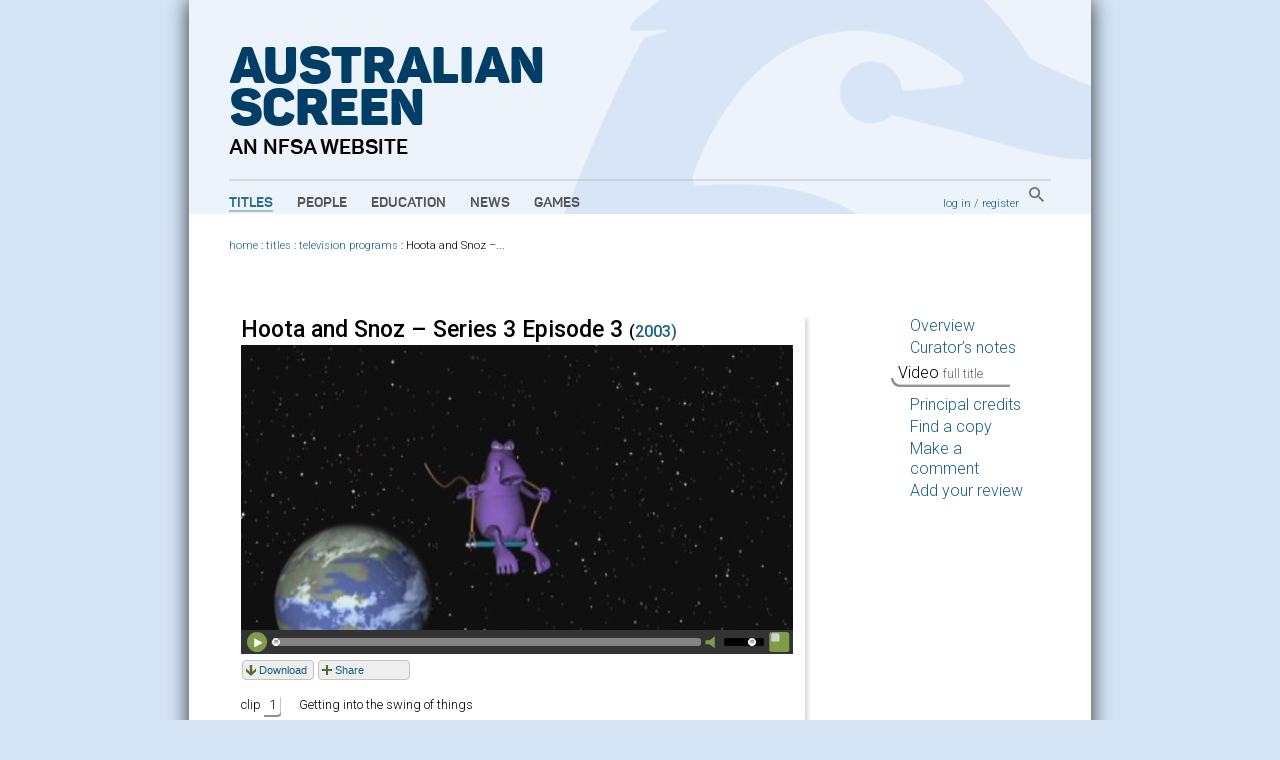

--- FILE ---
content_type: text/html; charset=utf-8
request_url: https://aso.gov.au/titles/tv/hoota-and-snoz-series-3-ep-3/clip1/
body_size: 9479
content:


<!DOCTYPE html PUBLIC "-//W3C//DTD XHTML+RDFa 1.0//EN" "http://www.w3.org/MarkUp/DTD/xhtml-rdfa-1.dtd">
<html xmlns:fb="http://www.facebook.com/2008/fbml" xmlns:og="http://opengraphprotocol.org/schema/" xmlns="http://www.w3.org/1999/xhtml" xml:lang="en" lang="en" dir="ltr" class="no-js">
<head>
    	<!-- Google Tag Manager -->
        <script>(function(w,d,s,l,i){w[l]=w[l]||[];w[l].push({'gtm.start':
            new Date().getTime(),event:'gtm.js'});var f=d.getElementsByTagName(s)[0],
            j=d.createElement(s),dl=l!='dataLayer'?'&l='+l:'';j.async=true;j.src=
            'https://www.googletagmanager.com/gtm.js?id='+i+dl;f.parentNode.insertBefore(j,f);
            })(window,document,'script','dataLayer','GTM-TD6VWCP');
        </script>
        <!-- End Google Tag Manager -->
		<title>Hoota and Snoz – Series 3 Episode 3 (2003) clip 1 on ASO - Australia's audio and visual heritage online </title>
		
    <meta property="og:title" content="Hoota and Snoz – Series 3 Episode 3"/>
    <meta property="og:type" content="movie"/>
    <meta property="og:url" content="http://aso.gov.au/titles/tv/hoota-and-snoz-series-3-ep-3/clip1/"/>
    <meta property="og:image" content="http://media1.aso.gov.au/titles/hootae3/hootae31_.jpg"/>
    <meta property="og:site_name" content="australianscreen"/>
    <meta property="fb:app_id" content="234114416603407"/>
    <meta property="og:description" content="	Squabbling duo Hoota and Snoz star in the first 3D computer-generated animated series produced in Australia. (Video excerpt 1.29 minutes This clip chosen to be G)"/>
    
    <meta name="keywords" content=""/>
    <meta name="description" content="Getting into the swing of things. Video excerpt 1.29 minutes with curator notes.  This clip chosen to be G"/>
	

		<meta http-equiv="content-type" content="text/html; charset=utf-8" />
		<!-- Developed for the NFSA by ether.com.au and Interaction.net.au using Django -->
		<link rel="start" title="Home page" href="/" />
		<link rel="contents" title="Full list of titles" href="/titles/" />
		<link rel="help" title="General help" href="/about/help/" />
		<link rel="accessibility" title="Accessibility statement" href="/about/accessibility/" />
        <link href="https://fonts.googleapis.com/css?family=Roboto:300,400,500" rel="stylesheet">
		<link rel="stylesheet" type="text/css" media="print" href="/media/chrome/print.css" />
		<link rel="stylesheet" type="text/css" media="screen" href="/media/chrome/skin11.css?v=3" />
        <link rel="icon" type="image/png" href="/media/chrome/AS_Favicon.png">
        <style>
    		
	
	@import url(/media/js/videojs/video-js.min.css);
	@import url(/media/js/videojs/video-js.aso.css);
	@import url(/media/chrome/jqueryui/aso-theme/jquery-ui-1.7.2.custom.css);
	
#player1 { 
    background:url("/media/titles/hootae3/hootae31__jpg_552x333_crop_upscale_q85.jpg") no-repeat top left;
	width:552px; 
	height:309px;     
}

.favourite   { background: url('/media/chrome/video-player/favourite.png') left center no-repeat; }
.unfavourite { background: url('/media/chrome/video-player/unfavourite.png') left center no-repeat; }
.favourite, .unfavourite    { margin-left:3px; }
.favourite>span, .unfavourite>span  { margin-left:15px; }

.video-player-sharing       { list-style: none; margin: 5px 1px; padding:0px; position: relative; }
.video-player-sharing>li>a>img, .social-context-menu-innerwrap>a>img { margin: 3px 3px 2px 3px; }

.aso-corner-all             { border: 1px solid #c2c2c2; 
                            -moz-border-radius:4px; -webkit-border-radius:4px; 
                            -khtml-border-radius:4px; border-radius:4px; background-color: #eee; }

.video-player-sharing>li    { display: inline-block; vertical-align:top; padding: 1px 6px 1px 0px;
                              width:auto; font: 11px verdana, sans-serif; line-height: 16px;}
                              
.social-context-menu-innerwrap{ width:90px!important; position:absolute; z-index:10; top:1px; left: 0px; 
                                padding: 1px 0px 1px 0px;}
.social-context-menu-li     { position: relative; }

.fb-like-wrap               { margin-left: 82px; background-color: inherit !important; width:120px!important;}
.favourite-wrap             { margin-top:1px!important; }
.download-wrap              { margin-top:1px!important; }

.dd-hover                   { background-color: #bebebe;}

dl.social-context-menu      { margin:0px; padding:0px; color:#526E2D; cursor:pointer;}
dl.social-context-menu>dt   { padding: 1px 4px 0px 2px; margin:0px; float: left; clear:left;}
dl.social-context-menu>dd   { padding: 2px 3px 0px 0px; margin:0px; min-height: 21px; }



	.clipwarning, .silent { width:552px;}

		</style>
<script type="text/javascript">
var $buoop = {}
$buoop.ol = window.onload;
window.onload=function(){
 if ($buoop.ol) $buoop.ol();
 var e = document.createElement("script");
 e.setAttribute("type", "text/javascript");
 e.setAttribute("src", "//browser-update.org/update.js");
 document.body.appendChild(e);
}
</script>

<script type="text/javascript" charset="utf-8" src="//ajax.googleapis.com/ajax/libs/jquery/1.3.2/jquery.min.js"></script>
    <script type="text/javascript" charset="utf-8" src="/media/chrome/jquery.cookie.min.js"></script>


<script type="text/javascript" charset="utf-8" src="/media/chrome/jquery.qtip-1.0.0-rc3.min.js"></script>
<script type="text/javascript" charset="utf-8" src="/media/chrome/modernizr-1.0.min.js"></script>

<script type="text/javascript">
//<![CDATA[
var active_color = '#fff'; // Colour of user provided text
var inactive_color = '#999'; // Colour of default text

$(document).ready(function() {
	//if the site is nested in an Iframe, set main link target to "_top".
	var isInIFrame = (window.location != window.parent.location) ? true : false;
	if(isInIFrame){ //if page is nested in an iframe.
		$('#main-nav a').attr('target', '_top');
	}

		$('a[title]').not($("a[rel^='prettyPhoto']")).qtip({ style: { name: 'light', tip: true, border: { width: 2, radius: 6} }, show: { delay: 1500 }, position: { target: 'mouse', corner: { tooltip: 'rightBottom'} } });
		$('img[title]').qtip({ style: { name: 'light', tip: true, border: { width: 2, radius: 6} }, show: { delay: 100 }, position: { target: 'mouse', corner: { tooltip: 'rightBottom'} } });
		$("input.default-value").css("color", inactive_color);
		var default_values = new Array();
		$("input.default-value").focus(function() {
				if (!default_values[this.id]) {
						default_values[this.id] = this.value;
				}
				if (this.value == default_values[this.id]) {
						this.value = '';
						this.style.color = active_color;
				}
				$(this).blur(function() {
						if (this.value == '') {
								this.style.color = inactive_color;
								this.value = default_values[this.id];
						}
				});
		});


	

	

	if(Modernizr.video){
		$("#player1").click(function(e){
			e.preventDefault();
			var options = {
				autoplay: true,
				controls: true,
				width: this.clientWidth,
				height: this.clientHeight,
				sources: [{
					src: 'https://d2bx93w6kas18u.cloudfront.net/titles/hootae3/hootae31_bb.mp4',
					type: 'video/mp4'
				}],
				
				inactivityTimeout: 500,
				controlBar: {
					children: [
						"playToggle",
						"progressControl",
						"currentTimeDisplay",
						"timeDivider",
						"durationDisplay",
						"volumePanel",
						
						"fullscreenToggle"
					]
				}
			};
			$(this).replaceWith('<video class="video-js" id="vjs-1"></video>');
			videojs('vjs-1', options);
		});
	} else {
	    flowplayer("player1", "/media/chrome/flowplayer.commercial-3.2.7.swf", 
		{
			clip: {
				baseUrl: '/media/titles/hootae3',
				url: 'https://d2bx93w6kas18u.cloudfront.net/titles/hootae3/hootae31_bb.mp4',
				
				scaling: 'fit'
			},
	        canvas: {
            	backgroundColor: '#000000',
            	backgroundGradient: 'none'
            },
			key  : '#@ace34faff37a9f06796',
			plugins: {
               
				controls: {
					timeBgColor: '#ffffff',
					tooltipTextColor: '#ffffff',
					bufferGradient: 'none',
					sliderGradient: 'none',
					sliderColor: '#838383',
					durationColor: '#313131',
					timeColor: '#7f9c48',
					buttonColor: '#7f9c48',
					progressColor: '#515151',
					backgroundGradient: 'none',
					bufferColor: '#616161',
					borderRadius: '0px',
					volumeSliderColor: '#000000',
					tooltipColor: '#7f9c48',
					backgroundColor: '#313131',
					progressGradient: 'none',
					buttonOverColor: '#728B94',
					volumeSliderGradient: 'none',
					height: 26,
					opacity: 0.9
				}
			}
		});
		$(function() {
			var version = flashembed.getVersion();
			var supported = flashembed.isSupported([9, 115]);
			if (!supported){
				$("#flashupgrade1").html(
					'Your version of Flash is out of date (<strong>' + version + '</strong>). <a href="http://get.adobe.com/flashplayer/">Upgrade now</a> if you\'d like to access our high quality videos.'
				);
			}
		});
	}

	$("#video-tabs").tabs();
	$("#download-terms1").dialog({
		resizable: true,
		height:440,
		width:600,
		modal: true,
		autoOpen: false,
		title: "Downloadable video - terms and conditions",
		buttons: {
			'Yes, I agree': function() {
				$(this).dialog('close');
				$('#download1').dialog('open');
			},
			'Cancel': function() {
				$(this).dialog('close');
			}
		}
	});
	$("#download1").dialog({
		resizable: true,
		height:350,
		width:600,
		modal: true,
		autoOpen: false,
		title: "Download video"
	});
	$("#embed-terms1").dialog({
		resizable: true,
		height:440,
		width:600,
		modal: true,
		autoOpen: false,
		title: "Embeddable video - terms and conditions",
		buttons: {
			'Yes, I agree': function() {
				$(this).dialog('close');
				$('#embed-code1').dialog('open');
			},
			'Cancel': function() {
				$(this).dialog('close');
			}
		}
	});
	$("#embed-code1").dialog({
		resizable: true,
		height:350,
		width:600,
		modal: true,
		autoOpen: false,
		title: "Embed video"
	});
	$('#download-butt1').click(function() {
		$('#download-terms1').dialog('open');
	});
	$('#embed-butt1').click(function() {
		$('#embed-terms1').dialog('open');
	});


});
//]]>
</script>


	

	<script type="text/javascript" charset="utf-8" src="/media/js/videojs/video.min.js"></script>
	<script type="text/javascript" charset="utf-8" src="/media/js/videojs/ie8/videojs-ie8.min.js"></script>
	<script type="text/javascript" charset="utf-8" src="/media/js/flowplayer-3.2.6.min.js"></script>
	<script type="text/javascript" src="//ajax.googleapis.com/ajax/libs/jqueryui/1.7.2/jquery-ui.min.js"></script>
	<script type="text/javascript" charset="utf-8" src="/media/js/flowplayer.ipad-3.2.1.min.js"></script>
	
	





</head>
<body>
<!-- Google Tag Manager (noscript) -->
    <noscript><iframe src="https://www.googletagmanager.com/ns.html?id=GTM-TD6VWCP"
    height="0" width="0" style="display:none;visibility:hidden"></iframe></noscript>
<!-- End Google Tag Manager (noscript) -->
<div id="wrapper">
    <div class="header-wrapper" style="background-image: url('/media/chrome/aso_header_bg.png');">
        <a href="/" title="home page" class="aso-logo-container">
            <h1 class="header-primary-branding">
                Australian<br>
                Screen
            </h1>
            <h2 class="header-secondary-branding">an NFSA website</h2>
        </a>
        <div id="header">
            
                <div id="main-nav">
                    <ul>
                        <li>
                            <a class="main-nav-link active" href="/titles/" title="Explore film and TV titles">Titles</a>
                        </li>
                        <li>
                            <a class="main-nav-link " href="/people/" title="Explore cast and crew">People</a>
                        </li>
                        <li>
                            <a class="main-nav-link " href="/education/" title="Education resources">Education</a>
                        </li>
                        <li>
                            <a class="main-nav-link " href="/news/" title="ASO news, opinion and passing thoughts">News</a>
                        </li>
                        <li>
                            <a class="main-nav-link " href="/games/" title="Have fun with our content">Games</a>
                        </li>
                    </ul>
                </div>
            
            <div id="aux-nav">
                <div id="search-box" class="global-search">
                        <a href="/search/" class="global-search-button">
                            <img src="/media/chrome/search_button.png" alt="search">
                        </a>
                </div>
                <div id="auth">
                    
                        <a href="/accounts/login/?next=/titles/tv/hoota-and-snoz-series-3-ep-3/clip1/">log in</a> /
                        <a href="/accounts/register/">register</a>
                    
                </div>
            </div>
            <div class="clearer"></div>
        </div>
    </div>
        <div class="outer-content-wrapper">
            <div id="content-wrapper">
                <div id="breadcrumb">
                    

	
                        <a href="/">home</a>
                     : <a href="/titles/">titles</a>
 : <a href="/titles/tv/">television programs</a> : <span class="last-crumb">Hoota and Snoz –...</span>

                </div>
                <div id="content" class="titles">
                    
                    

                    
<div id="tab-contents">
		
		
		

	

	
		

		
			<div class="media-player" style="width:552px">
				
	
	<h2>
		
			Hoota and Snoz – Series 3 Episode 3 <span class="year">(<a href="/titles/year/2003/" title="All titles produced in 2003">2003)</a></span>
		
	</h2>

    
		<a href="?nojs" id="player1" class="player"><img src="/media/chrome/video-controller.png" alt="play" class="controller" /><img src="/media/chrome/vol-controller.png" class="vol-controller" alt="" />
			
			
		</a>
	




<script style="text/javascript">
    var share = {
        twitter : function(){
            var text = 'Hoota and Snoz – Series 3 Episode 3 2003';
            var url = 'https://twitter.com/share?url=http://aso.gov.au/titles/tv/hoota-and-snoz-series-3-ep-3/clip1/&related=NFSAonline&text='+text+'&via=australiascreen';
            var _twitter = window.open(url, '_twitter','width=550,height=420');
            _twitter.focus();
        },
        facebook : function(){
            var url = 'https://www.facebook.com/sharer.php?u=http://aso.gov.au/titles/tv/hoota-and-snoz-series-3-ep-3/clip1/'
            var _facebook = window.open(url, '_twitter','width=550,height=420');
            _facebook.focus();
        },
        email : function(){
            $('#dialog-mailto').dialog('open');
        },
        embed : function(){
            // $('#embed-terms2').dialog('open');
        }
    };

    $(function(){
        // handle click on the menu. Simple MVC controller in javascript
        $('dl.social-context-menu>dt').click(function(){
            var func = $(this).attr('alt');
            if (share.hasOwnProperty(func)) {
                share[func]();
            };
            $('dl.social-context-menu').slideToggle('fast');
            return false;
        });
        $('dl.social-context-menu>dd').click(function(){
            $(this).prev().trigger('click');
            return false;
        });
        
        $('a.share-button').click(function(){
           $('dl.social-context-menu').toggle();
           return false;
        });
        $('li.social-context-menu-wrap').click(function(){ $('a.share-button').click() });
        $('.video-player-sharing').mouseleave(function(){ $('dl.social-context-menu').slideUp('fast') });
        
        $('dl.social-context-menu>dd').hover(function(){
            $(this).addClass('dd-hover')
        }, function(){
            $(this).removeClass('dd-hover') 
        });
        
        // mail to
        $('#dialog-mailto').dialog({
                    resizable: true,
            		height:400,
            		width:500,
            		modal: true,
            		autoOpen: false,
            		title: "Send link via email",
            		buttons: {
            			'Send': function() {
            			    location.href = 'mailto:' + $('#id_to').val() + '?' +
            			        'cc=' + encodeURIComponent($('#id_cc').val()) +
            			        '&subject=' + encodeURIComponent($('#id_subject').val()) +
            			        '&body=' + encodeURIComponent($('#id_body').val());

            				$(this).dialog('close');
            			},
            			'Cancel': function() {
            				$(this).dialog('close');
            			}
                    }
            }).show(); // show() is to remove .ui-helper-hidden and prevent FOUC
        $('.mailto-dialog-link').click(function(){
            $('#dialog-mailto').dialog('open');
        });
    });
</script>

<ul class="video-player-sharing">
    <!-- Download -->
	
	<li class="aso-corner-all download-wrap">
	    <a href="#" id="download-butt1" class="clip-download-butt"><img src="/media/chrome/video-player/download.png" alt="download" title="Download this video" style="float:left;" /><span style="float: left;">Download</span></a>
	</li>
	
	
    <!-- Favourite -->
    
	
	<!-- Share -->
	<li class="social-context-menu-li">
	    <div class="social-context-menu-innerwrap aso-corner-all">
    	    <a href="#" alt="share" class="share-button" title="Share this"><img src="/media/chrome/video-player/share.png" alt="share" title="Share this video" style="float:left;" />Share</a>
            <dl class="social-context-menu ui-helper-hidden">
                <dt alt='facebook'><img src="/media/chrome/video-player/facebook.png"/></dt><dd>Facebook</dd>
                <dt alt='twitter'><img src="/media/chrome/video-player/twitter.png"/></dt><dd>Twitter</dd>
                <dt alt='email'><img src="/media/chrome/video-player/email.png"/></dt><dd>Email</dd>
                
            </dl>
        </div>
        <div class="ui-helper-clearfix"></div>
	</li>
	<!-- Facebook like button -->
	<li class="fb-like-wrap">
        <div id="fb-root"></div>
        <script src="//connect.facebook.net/en_US/all.js#appId=243505065678331&xfbml=1"></script>
        <fb:like href="" send="false" layout="button_count" width="450" show_faces="false" font="verdana"></fb:like>
	</li>
</ul>

<!-- mailto form is a jqueryui dialog() -->
<div id="dialog-mailto" class="ui-helper-hidden">
    <form id="email-dialog-form" action="#" method="post">
        <fieldset>
            <legend>Email a link to this page</legend>
            <table>
                <tr><td class="label">To:</td>
                    <td><input type="text" name="to" id="id_to" /></td>
                </tr>
	            <tr><td class="label">CC:</td>
	                <td><input type="text" name="cc" id="id_cc" /></td>
	            </tr>
                <tr><td class="label">Subject:</td>
                    <td><input type="text" name="subject" id="id_subject" size="80" 
                    value="Hoota and Snoz – Series 3 Episode 3 (2003) on ASO"/></td>
                </tr>
                <tr><td class="label">Body:</td>
                    <td>
                        <textarea name="body" id="id_body" cols="80" rows="10">I thought you might be interested in this clip which is on the australianscreen website (https://aso.gov.au/).

Hoota and Snoz – Series 3 Episode 3 2003

http://aso.gov.au/titles/tv/hoota-and-snoz-series-3-ep-3/clip1/</textarea>
                    </td>
                </tr>
            </table>
        </fieldset>
    </form>
</div>

				<div id="clip-extras">
					clip
					<ul>
					
					
						<li class="active">1</li>
					
					
					</ul>
					<span class="clip_label">Getting into the swing of things</span>
					
				</div>
			</div>

			
    <p>
        
           
                Original <a href="/about/classification/">classification rating</a>: G.
            
        
        This clip chosen to be G
    </p>

		
	

	

		<div id="flashupgrade"></div>
		<div id="video-tabs">
			

			

<div class="notes" id="tab-primary">
	<div class="text">
		<h3>Clip description</h3>
			<p>In this episode, seen here in full, Hoota and Snoz discover a double swing set. Snoz jumps straight on and swings happily. Seeing how much fun Snoz is having, Hoota angrily swings so high he launches into outer space. The laws of gravity soon prevail and Snoz, along with the audience, anticipates a great fall.</p>

		
			<h3>Curator’s notes</h3>
			<div class="clip-byline">
                <p>
                    by
					<a href="/about/curators/#burnstock-tammy">
                        Tammy Burnstock
                    </a>
                </p>
            </div>
				<p>The two characters are clearly distinguished, even without dialogue, through their different reactions to a  familiar object – in this case a swing set. This episode typically features minimum props against a nondescript background as a setting for character-based slapstick action. </p>

	<p>In this scenario Hoota is projected into space before experiencing his downfall, enjoyed all the more because it is expected by the audience. There is also joy in seeing exactly how the ongoing rivalry between Hoota and Snoz will be played out in each episode. Also typical of the series is the exaggerated sound effects, music and expressive vocalisations. </p>
		
	</div>
    <div class="creative-commons">
    </div>
</div>

			

			



			
		</div>

		
	
<div id="download-terms1" class="clip-download-terms">
	<p>
		Thanks to the generosity of the rights holders, we are able to offer <cite>Getting into the swing of things</cite> from the television program <cite>Hoota and Snoz – Series 3 Episode 3</cite> as a high quality video download.
	</p>
	
		<h3>
			To play the downloadable video, you need <a href="http://www.apple.com/quicktime/">QuickTime 7.0</a>, <a href="http://www.videolan.org/vlc/">VLC</a>, or similar.
		</h3>
		
	<h3>You must read and agree to the following terms and conditions before downloading the clip:</h3>
		<p><em>australianscreen</em> is produced by the National Film and Sound Archive. By using the website you agree to comply with the <a href="/about/terms/">terms and conditions</a> described elsewhere on this site. The <span class="caps">NFSA</span> may amend the 'Conditions of Use&#8217; from time to time without notice.</p>

	<p>All materials on the site, including but not limited to text, video clips, audio clips, designs, logos, illustrations and still images, are protected by the Copyright Laws of Australia and international conventions. </p>

	<p>When you access australianscreen you agree that:</p>

	<ul>
		<li>You may retrieve materials for information only.</li>
		<li>You may download materials for your personal use or for non-commercial educational purposes, but you must not publish them elsewhere or redistribute clips in any way.</li>
		<li>You may embed the clip for non-commercial educational purposes including for use on a school intranet site or a school resource catalogue.</li>
		<li>The National Film and Sound Archive’s permission must be sought to amend any information in the materials, unless otherwise stated in notices throughout the Site.</li>
	</ul>

	<p>All other rights reserved.</p>

	<p class="warnings"><span class="caps">ANY</span> <span class="caps">UNAUTHORISED</span> <span class="caps">USE</span> OF <span class="caps">MATERIAL</span> ON <span class="caps">THIS</span> <span class="caps">SITE</span> <span class="caps">MAY</span> <span class="caps">RESULT</span> IN <span class="caps">CIVIL</span> <span class="caps">AND</span> <span class="caps">CRIMINAL</span> <span class="caps">LIABILITY</span>.</p>
</div>
<div id="download1" class="clip-download">

	<p>
		This clip is available in the following configurations:
	</p>
	<table class="tabular">
		<tr>
			<th>File name</th><th>Size</th><th>Quality</th><th>Suitability</th>
		</tr>
		<tr>
			<td>
				<strong><a href="https://d2bx93w6kas18u.cloudfront.net/titles/hootae3/hootae31_pr.mp4" onclick="javascript:pageTracker._trackPageview('/titles/partner-nfsa/hoota-and-snoz-series-3-ep-3/clip1/download/premium.mp4');">hootae31_pr.mp4</a></strong>
			</td>
			<td>Large: 10.9MB</td>
			<td>High</td>
			<td>Optimised for full-screen display on a fast computer.</td>
		</tr>
		<tr>
			<td>
				<strong><a href="https://d2bx93w6kas18u.cloudfront.net/titles/hootae3/hootae31_bb.mp4" onclick="javascript:pageTracker._trackPageview('/titles/partner-nfsa/hoota-and-snoz-series-3-ep-3/clip1/download/broadband.mp4');">hootae31_bb.mp4</a></strong>
			</td>
			<td>Medium: 5.2MB</td>
			<td>Medium</td>
			<td>Can be displayed full screen. Also suitable for video iPods.</td>
		</tr>
	</table>
	<p> Right-click on the links above to download video files to your computer.</p>

</div>
<div id="embed-terms1" class="clip-embed-terms">
	<p>
		Thanks to the generosity of the rights holders, we are able to offer this clip in an embeddable format for personal or non-commercial educational use in full form on your own website or your own blog.
	</p>
	<h3>You must read and agree to the following terms and conditions before embedding the clip:</h3>
		<p><em>australianscreen</em> is produced by the National Film and Sound Archive. By using the website you agree to comply with the <a href="/about/terms/">terms and conditions</a> described elsewhere on this site. The <span class="caps">NFSA</span> may amend the 'Conditions of Use&#8217; from time to time without notice.</p>

	<p>All materials on the site, including but not limited to text, video clips, audio clips, designs, logos, illustrations and still images, are protected by the Copyright Laws of Australia and international conventions. </p>

	<p>When you access australianscreen you agree that:</p>

	<ul>
		<li>You may retrieve materials for information only.</li>
		<li>You may download materials for your personal use or for non-commercial educational purposes, but you must not publish them elsewhere or redistribute clips in any way.</li>
		<li>You may embed the clip for non-commercial educational purposes including for use on a school intranet site or a school resource catalogue.</li>
		<li>The National Film and Sound Archive’s permission must be sought to amend any information in the materials, unless otherwise stated in notices throughout the Site.</li>
	</ul>

	<p>All other rights reserved.</p>

	<p class="warnings"><span class="caps">ANY</span> <span class="caps">UNAUTHORISED</span> <span class="caps">USE</span> OF <span class="caps">MATERIAL</span> ON <span class="caps">THIS</span> <span class="caps">SITE</span> <span class="caps">MAY</span> <span class="caps">RESULT</span> IN <span class="caps">CIVIL</span> <span class="caps">AND</span> <span class="caps">CRIMINAL</span> <span class="caps">LIABILITY</span>.</p>
</div>
<div id="embed-code1" class="clip-embed">
	<p>Copy and paste the following code into your own web page to embed this clip:</p>

<textarea cols="80" rows="8">
&lt;object width="552" height="309" data="http://aso.gov.au/media/chrome/flowplayer.commercial-3.2.7.swf" type="application/x-shockwave-flash"&gt;&lt;param name="movie" value="http://aso.gov.au/media/chrome/flowplayer.commercial-3.2.7.swf" /&gt;&lt;param name="allowfullscreen" value="true" /&gt;&lt;param name="wmode" value="opaque" /&gt;&lt;param name="bgcolor" value="#000000" /&gt;&lt;param name="allowscriptaccess" value="always" /&gt;&lt;param name="flashvars" value='config={"clip":{"url":"https://d2bx93w6kas18u.cloudfront.net/titles/hootae3/hootae31_bb.mp4","scaling":"fit","autoPlay":false,"autoBuffering":true},"key":"#@ace34faff37a9f06796","plugins":{"content":{"url":"http://aso.gov.au/media/chrome/flowplayer.content-3.2.0.swf","top":"0","width":"552","height":"28","border":"1px solid #7f9c48","borderRadius":"0","backgroundColor":"#000000","closeButton":true,"html":"Hoota and Snoz – Series 3 Episode 3 (2003), Getting into the swing of things"},"controls":{"timeBgColor":"#ffffff","tooltipTextColor":"#ffffff","bufferGradient":"none","sliderGradient":"none","sliderColor":"#838383","durationColor":"#313131","timeColor":"#7f9c48","buttonColor":"#7f9c48","progressColor":"#515151","backgroundGradient":"none","bufferColor":"#616161","borderRadius":"0px","volumeSliderColor":"#000000","tooltipColor":"#7f9c48","backgroundColor":"#313131","progressGradient":"none","buttonOverColor":"#728B94","volumeSliderGradient":"none","height":"24","opacity":"1.0"}}}' /&gt;&lt;/object&gt;
</textarea>

</div>


	

</div>

<div id="tabs">
		<ul>
				<li><a href="/titles/tv/hoota-and-snoz-series-3-ep-3/">Overview</a></li>
				<li><a href="/titles/tv/hoota-and-snoz-series-3-ep-3/notes/">Curator’s notes</a></li>
				
				<li class="current">Video <span class="count">full title</span></li>
				
				<li><a href="/titles/tv/hoota-and-snoz-series-3-ep-3/credits/">Principal credits</a></li>
				
				<li><a href="/titles/tv/hoota-and-snoz-series-3-ep-3/availability/">Find a copy</a></li>


		
				<li><a href="/titles/tv/hoota-and-snoz-series-3-ep-3/comments/">Make a comment</a></li>
		

				
				
				
						<li><a href="/titles/tv/hoota-and-snoz-series-3-ep-3/reviews/">Add your review</a></li>
				
		</ul>
</div>
<div class="clearer"></div>


                </div>
                
                <div class="clearer"></div>
            </div>
        </div>


		<div id="footer">
		    
				<ul id="title-nav">
						<li><a href="/titles/alpha/A/">All titles</a></li>
						<li><a href="/titles/features/">Features</a></li>
						<li><a href="/titles/documentaries/">Documentaries</a></li>
						<li><a href="/titles/tv/">Television programs</a></li>
						<li><a href="/titles/shorts/">Short films</a></li>
						<li><a href="/titles/ads/">Advertisements</a></li>
						<li><a href="/people/alpha/A/">All people</a></li>
						<li><a href="/people/portraits/">Portraits</a></li>
						<li><a href="/people/interviews/">Interviews</a></li>
				</ul>
				<ul id="about-nav">
						<li><a href="/about/">About ASO</a></li>
						<li><a href="/about/partners/">Partners</a></li>
						<li><a href="/about/curators/">Curators</a></li>
						<li><a href="/about/help/">Help</a></li>
						<li><a href="/about/glossary/">Glossary</a></li>
						<li><a href="/chronology/">Chronology</a></li>
						<li><a href="/about/classification/">Classification</a></li>
						<li><a href="/about/contact/">Contact</a></li>
						<li><a href="/about/credits/">Credits</a></li>
				</ul>
    		

            <div id="partners">
                <a href="/about/partners/">
                    <p class="footer-partners-title">Partners</p>
                    <p class="partners-image-container">
                        <img class="partners-image" src="/media/chrome/footer_partners.png" alt="" usemap="#partnersmap"/>
                    </p>
                </a>
            </div>
            <div id="logo-p">
                <div class="copyright-logo">
                    <a href="http://nfsa.gov.au/">
                        <img class="nfsa-logo-footer" src="/media/chrome/nfsa-logo-orb.png" alt="The National Film and Sound Archive" />
                        <span class="nfsa-logo-footer-text">
                            Australian Screen is part of the National Film and Sound Archive of Australia
                        </span>
                    </a>
                </div>
            </div>
            <div id="copyright-p">
                <p><a href="/about/terms/" title="Copyright information, and terms and conditions of use">&copy; 2026 NFSA</a></p>
            </div>
            <div class="clearer"></div>
        </div>

</div>


<script type="text/javascript">
var gaJsHost = (("https:" == document.location.protocol) ? "https://ssl." : "http://www.");
document.write(unescape("%3Cscript src='" + gaJsHost + "google-analytics.com/ga.js' type='text/javascript'%3E%3C/script%3E"));
</script>
<script type="text/javascript">
try {
var pageTracker = _gat._getTracker("UA-2969427-1");
pageTracker._setDomainName("none");
pageTracker._setAllowLinker(true);
pageTracker._trackPageview("/titles/partner-nfsa/tv/hoota-and-snoz-series-3-ep-3/clip1/");
} catch(err) {};

</script>

<script src="//static.getclicky.com/js" type="text/javascript"></script>
<script type="text/javascript">clicky.init(139763);</script>
<noscript><p><img alt="Clicky" width="1" height="1" src="https://static.getclicky.com/139763ns.gif" /></p></noscript>



</body>
</html>

